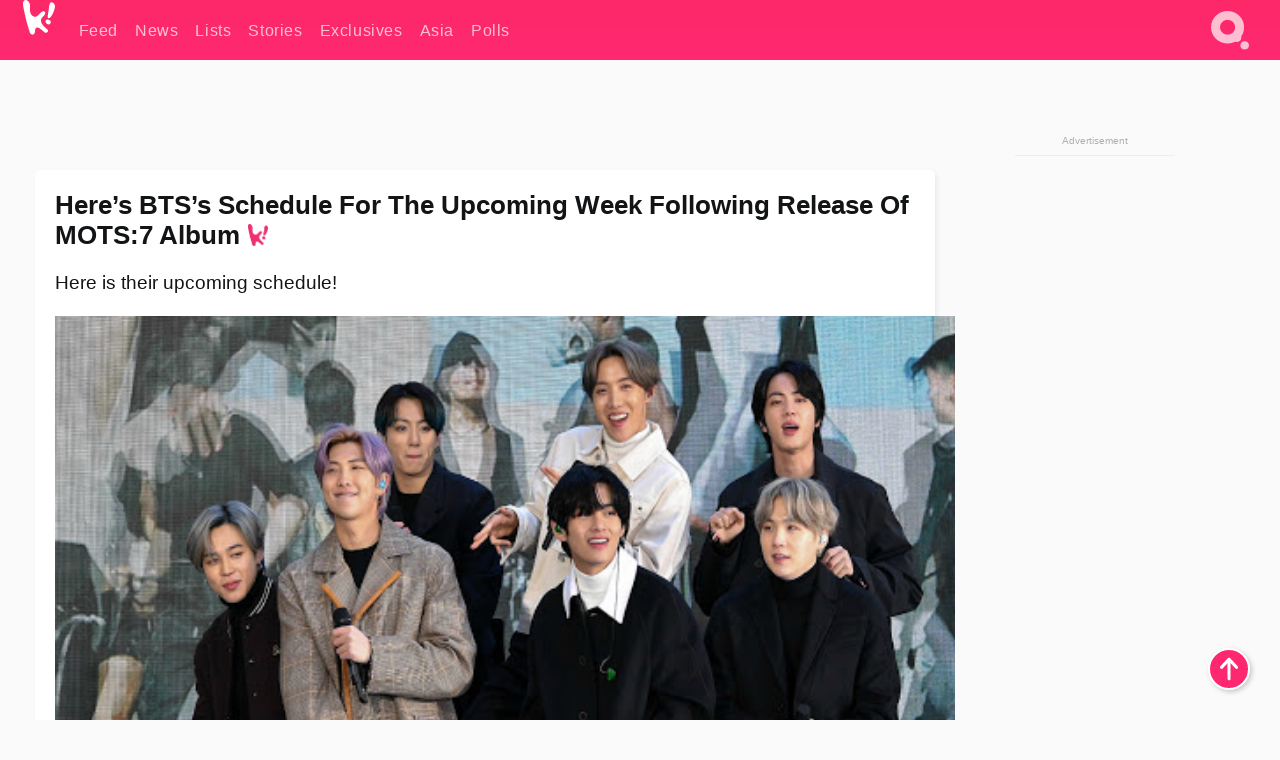

--- FILE ---
content_type: text/html; charset=UTF-8
request_url: https://www.koreaboo.com/lists/heres-btss-schedule-upcoming-week-following-release-mots7-album/
body_size: 13611
content:
<!doctype html>
<html lang="en-US" prefix="og: http://ogp.me/ns# fb: http://ogp.me/ns/fb#">
<head>
	<meta charset="UTF-8">
	<meta name="viewport" content="width=device-width">
	<meta property="fb:app_id" content="117106681655169" />
	<meta property="fb:pages" content="1434910340064598" />
	<meta property="fb:pages" content="229023931411" />
	<meta property="fb:pages" content="110566825943939" />

	<link rel="preconnect" href="https://img.koreaboo.com">
    <link rel="preconnect" href="https://image.koreaboo.com">
	<link rel="preconnect" crossorigin href="https://search.koreaboo.com">
	<link rel="preconnect" href="https://clcksrv.com">
	<link rel="preload" as="script" href="https://socialcanvas-cdn.kargo.com/js/rh.min.js">
	<link rel="preload" as="script" href="https://btloader.com/tag?o=5172243878903808&upapi=true">

    
                <style data-key="global" >:root {
    --max-w: 1275px;
    --sidebar-w: 300px;
    --body-pad: 15px;
    --section-pad: 20px;
    --margin: 20px;
    --header-h: 60px;
    --brand: #fd2870;
    --bg: #fafafa;

    --text-contrast: #fff;
    --text-caption: #aeaeae;
    --text-sub: #686868;
    --text-b: #121416;
}

html {
    font-size: 16px;
    box-sizing: border-box;
    background-color: var(--bg-alt);
    font-family: -apple-system,BlinkMacSystemFont,"Segoe UI",Roboto,"Helvetica Neue",Arial,sans-serif;
}

@media screen and (max-device-width: 480px){
    body{
        text-size-adjust: 100%;
        -webkit-text-size-adjust: 100%;
    }
  }

*, *:before, *:after {
    box-sizing: inherit;
}
body, h1, h2, h3, h4, h5, h6, p, ol, ul {
    margin: 0;
    padding: 0;
    font-weight: normal;
  }
ul {
    list-style: none;
}
img {
    max-width: 100%;
    height: auto;
}
a {
    color: inherit;
    text-decoration: none;
}

body {
    display: grid;
    grid-template-rows: var(--header-h) 1fr;
    line-height: 1.2;
	color: var(--text-b);
    background-color: var(--bg);
}

main {
    max-width: var(--max-w);
    /* top margin is to match sidebar widget top margin. can remove. */
    margin: 5px auto;
    width: 100%;
    /* ad fix */
    position: relative;
    background-color: var(--bg);
    transition: background-color .15s;
    word-break: break-word;
}

.hidden {
	display: none !important;
}

.header-super-container {
    grid-area: 1/1/2/2;
    position: sticky;
    top: 0;
    z-index: 20;
    background-color: var(--brand);
}

.koreaboo-logo { margin-block: 12px; }

/* TODO -- container and masthead both necessary?? */
#masthead {
	position: sticky;
	top: 0;
	z-index: 99;
    /* SAFARI BUG - it seems to decide on its own what colour the document root should be
     * and it seems to prefer the header.
     * We assign a _fake_ BG colour, so Safari paints the document a nice neutral colour,
     * and assign the colour we really want as a gradient image.
     * And no, setting a background in body, html or even :root does not change things.
     * We already do, and that would actually make sense.
     */
	background-color: #fafafa;
    background-image: linear-gradient(#fd2868, #fd2872);
    width: 100%;
    height: var(--header-h);
    overflow: hidden;
}

.body-container {
    grid-area: 2/1/3/2;
    max-width: 100vw;
    padding: 0 var(--body-pad);
}

.kbos-page {
    padding: 0 var(--section-pad);
    /* breaks video ads? 
    content-visibility: auto;
    contain-intrinsic-size: auto 1000px;
    */
}

.kbos-page > * {
    max-width: calc(100vw - var(--body-pad) - var(--section-pad));
}

.full-width {
    margin-inline: calc(-1 * var(--section-pad));
    width: calc(100% + 2 * var(--section-pad));
    max-width: calc(100% + 2 * var(--section-pad));
}
@media screen and (max-width: 480px) { /* bp-mobile */
    :root {
        --section-pad: 10px;
        --body-pad: 0;
    }
    .full-width-mobile {
        margin-inline: calc(-1 * var(--section-pad));
        width: calc(100% + 2 * var(--section-pad));
        max-width: calc(100% + 2 * var(--section-pad));
    }
}

.has-sidebar {
    display: grid;
    gap: 10px;
    grid-template-columns: 1fr var(--sidebar-w);
}

@media screen and (max-width: 900px) { /* bp-desktop */
    .has-sidebar {
        grid-template-columns: 1fr;
        gap: 0;
    }
    .desktop-sidebar {
        display: none;
        content-visibility: hidden;
    }
}

.kbos-page .page-content {
    padding: var(--section-pad);
    overflow-x: visible;
    grid-area: 1/1/2/2;
}

.desktop-sidebar {
    grid-area: 1/2/2/3;
    height: 100%;
    position: relative;
}

#leaderboard { min-height: 90px; }

.screen-reader-text{
    border:0;
    clip:rect(1px, 1px, 1px, 1px);
    clip-path:inset(50%);
    height:1px;
    margin:-1px;
    overflow:hidden;
    padding:0;
    position:absolute;
    width:1px;
    word-wrap:normal !important;
  }
  
  .screen-reader-text:focus{
    background-color:#ddd;
    clip:auto !important;
    clip-path:none;
    color:#444;
    display:block;
    font-size:1rem;
    height:auto;
    left:5px;
    line-height:normal;
    padding:15px 23px 14px;
    text-decoration:none;
    top:5px;
    width:auto;
    z-index:100000;
  }</style>
                     <style data-key="breaking" >/* Breaking News widget. Appears on all site pages, but only when active. */

.K_Breaking_Widget, .K_Breaking_Widget_2 {
	position: relative;
	border-radius: 5px;
	overflow: hidden;
	box-shadow: 0 2px 5px rgba(0,0,0,.05);
	background-color: #fff;
	transition: background-color .15s;
	margin: 15px auto;
	max-width: var(--max-w);
}

.breaking-banner-tag {
	position: absolute;
	left: 0;
	text-transform: uppercase;
	text-align: center;
	margin-right: 15px;
	color: #1c354c;
	background-color: #fff000;
	width: 150px;
	padding: 10px 12px;
	height: 100%;
	font-weight: 600;
	font-size: 1.25rem;
}

.breaking-text {
	padding: 13px 20px;
	margin-left: 150px;
	font-weight: 600;
	font-size: 1.1rem;
}

.no-tag .breaking-banner-tag {
	width: 15px;
}

.no-tag .breaking-text {
	margin-left: 15px;
}

.no-tag .icon-breaking {
	display: none;
}

.breaking-text>a, .breaking-text>a:hover {
	color: var(--text-b);
}

.breaking-tag-text {
	font-size: 1rem;
    position: relative;
}

.breaking-tag-mobile {
	display: none;
}

@media screen and (max-width: 480px) { /* bp-mobile */
	.breaking-banner-tag {
		width: 15px;
	}
	.breaking-banner-tag span {
		display: none;
	}
	.breaking-text {
		margin-left: 15px;
	}
	.breaking-tag-mobile {
		display: inline;
	}
}
</style>
                     <style data-key="article" >.header-excerpt {
    color: var(--text-b);
    font-size: 1.2rem;
    line-height: 1.4;
    margin: 20px 0;
}

.featured-image {
	/* width: 100%; Featured image is .full-width */
	height: auto;
	max-height: 600px;
	object-fit: contain;
}

.entry-meta {
	color: var(--text-sub);
	font-size: 0.9rem;
	margin: 20px 0;
	display: grid;
	grid-template-columns: auto auto 1fr;
	grid-template-rows: 40px;
}

.kbos-article-category {
	grid-area: 1/1/2/2;
}

.writer-bio {
	display: grid;
    grid-area: 1/3/2/4;
	text-align: right;
	grid-auto-columns: max-content;
	grid-column-gap: 10px;
	justify-self: end;
}

.writer-bio-avatar-container {
    grid-area: 1/1/3/2;
    width: 38px;
}
.writer-bio-name {
    grid-area: 1/2/2/3;
}
.posted-on {
    grid-area: 2/2/3/3;
}

.writer-bio-avatar {
	height: 36px;
	width: 36px;
	border-radius: 50%;
	position: relative;
	top: 1px;
	box-shadow: 0 0 0px 1.5px var(--brand);
}

.entry-category {
	display: inline-block;
	color: var(--text-contrast);
	background-color: #e9455a;
	padding: 8px;
	text-transform: uppercase;
	font-weight: 600;
	border-radius: 8px;
}

@media screen and (max-width: 768px) { /* bp-tablet */
	.entry-meta {
		grid-template-columns: auto 1fr;
		grid-template-rows: auto auto;
		grid-row-gap: 5px;
	}
    .writer-bio {
        grid-area: 1/2/2/3;
    }
}

article .entry-content {
	margin-top: 30px;
	padding-bottom: 1px;
	color: var(--text-sub);
	font-size: 1.2rem;
	font-weight: 400;
	line-height: 1.35;
	-webkit-font-smoothing: antialiased;
	-moz-osx-font-smoothing: grayscale;
}

@media screen and (max-width: 480px) { /* bp-mobile */
    article .entry-content {
        font-size: 1.1rem;
    }
}

.entry-content img {
    max-width: min(100%, calc(100vw - var(--body-pad) - var(--section-pad)));
}

.post.type-post .entry-title::after {
  content: "";
  display: inline-block;
  background-image: url("/wp-content/themes/KbooOS2/img/logo.png");
  background-size: 20px;
  background-repeat: no-repeat;
  height: 24px;
  width: 20px;
  position: relative;
  top: 4px;
  margin-left: 8px;
}</style>
         
	<!-- chrome opensearch -->
	<link type="application/opensearchdescription+xml" rel="search" href="https://www.koreaboo.com/opensearch.xml" />

	
                <link rel="stylesheet" data-key="global" href="https://www.koreaboo.com/wp-content/themes/KbooOS2/css/global.css?v=da742b0046da" media="print" onload="this.media='all'">
                     <link rel="stylesheet" data-key="search" href="https://www.koreaboo.com/wp-content/themes/KbooOS2/css/search.css?v=da742b0046da" media="print" onload="this.media='all'">
                     <link rel="stylesheet" data-key="article" href="https://www.koreaboo.com/wp-content/themes/KbooOS2/css/article.css?v=da742b0046da" media="print" onload="this.media='all'">
                     <link rel="stylesheet" data-key="lightbox" href="https://www.koreaboo.com/wp-content/themes/KbooOS2/css/lightbox.css?v=da742b0046da" media="print" onload="this.media='all'">
                     <link rel="stylesheet" data-key="taxonomy" href="https://www.koreaboo.com/wp-content/themes/KbooOS2/css/taxonomy.css?v=da742b0046da" media="print" onload="this.media='all'">
         
		<script>var cur_post_id = 649413;</script>
	
<style>#sticky_footer{position:fixed;bottom:0;z-index:200;width:100%;display:flex;justify-content:center;}#sticky_footer:empty{display: none;}</style>
<script>
const kbinscr = (u,p={})=>{const n=document.createElement('script');n.async=true;n.type="text/javascript";n.src=u;Object.entries(p).forEach(([x, y])=>{n.setAttribute(x,y)});document.head.appendChild(n);};

    window.__use_aa = true;
    kbinscr("https://www.koreaboo.com/wp-content/themes/KbooOS2/js/asc.koreaboo.js?v=20251217");
    (window.googletag = window.googletag || {"cmd":[]}).cmd.push(function(){ 
        googletag.pubads().setTargeting("pageType","article");
    });

    document.addEventListener( 'DOMContentLoaded', () => {
        const sf = document.createElement('div');
        sf.setAttribute('id', 'sticky_footer');
        sf.setAttribute('data-aaad', 'true');
        sf.setAttribute('data-aa-adunit', '/207505889/koreaboo.com/Sticky_Footer');
		if (document.querySelector('.kbos-page article.has-cw')) {
			sf.setAttribute('data-aa-targeting', JSON.stringify({'cw': "true"}));
		}
        document.body.appendChild(sf);
    });
</script>

<script async type="text/javascript" src="https://socialcanvas-cdn.kargo.com/js/rh.min.js"></script>
<script async type="text/javascript" src="https://btloader.com/tag?o=5172243878903808&upapi=true"></script>
<script defer data-moa-script src="//clcksrv.com/o.js?
uid=71635061d43cc91c4c22f608" type="text/javascript"></script>

    <!-- Google tag (gtag.js) -->
    <script async src="https://www.googletagmanager.com/gtag/js?id=G-P3S9BDL552"></script>
    <script>
    window.dataLayer = window.dataLayer || [];
    function gtag(){dataLayer.push(arguments);}
    gtag('js', new Date());
    gtag('config', 'G-P3S9BDL552', {send_page_view: false});
    </script>

	<!-- Chartbeat -->
	<script type='text/javascript'>
	(function() {
		/** CONFIGURATION START **/
		var _sf_async_config = window._sf_async_config = (window._sf_async_config || {});
		_sf_async_config.uid = 23820;
		_sf_async_config.domain = 'koreaboo.com';
		_sf_async_config.flickerControl = false;
		_sf_async_config.useCanonical = true;
					_sf_async_config.sections = 'Feed,Lists';
			_sf_async_config.authors = "danielle-song";
				/** CONFIGURATION END **/
		function loadChartbeat() {
			var e = document.createElement('script');
			var n = document.getElementsByTagName('script')[0];
			e.type = 'text/javascript';
			e.async = true;
			e.src = '//static.chartbeat.com/js/chartbeat.js';
			n.parentNode.insertBefore(e, n);
		}
		loadChartbeat();
	})();
	</script>

	<title>Here’s BTS’s Schedule For The Upcoming Week Following Release Of MOTS:7 Album - Koreaboo</title>
<meta name='robots' content='max-image-preview:large' />
	<style>img:is([sizes="auto" i], [sizes^="auto," i]) { contain-intrinsic-size: 3000px 1500px }</style>
	
<!-- ㅇㅅㅇ -->
<meta name="description" content="BTS has a packed schedule for their new comeback with promotions in both the states and Korea. It seems like they will be busy until their tour in April."/>
<meta property="og:locale" content="en_US" />
<meta property="og:type" content="article" />
<meta property="og:title" content="Here’s BTS’s Schedule For The Upcoming Week Following Release Of MOTS:7 Album" />
<meta property="og:description" content="BTS has a packed schedule for their new comeback with promotions in both the states and Korea. It seems like they will be busy until their tour in April." />
<meta property="og:url" content="https://www.koreaboo.com/lists/heres-btss-schedule-upcoming-week-following-release-mots7-album/" />
<meta property="og:site_name" content="Koreaboo" />
<meta property="article:publisher" content="https://www.facebook.com/koreaboo" />
<meta property="article:tag" content="BTS" />
<meta property="article:tag" content="Comeback" />
<meta property="article:tag" content="Map Of The Soul: 7" />
<meta property="article:tag" content="mv" />
<meta property="article:tag" content="on" />
<meta property="article:tag" content="Promotions" />
<meta property="article:section" content="Feed" />
<meta property="article:published_time" content="2020-02-23T20:04:30-08:00" />
<meta property="og:image" content="https://lh3.googleusercontent.com/WB4D6iAKYzHskEy4QTVNgyeywub-qmrRis6PozoV7hdqXSF8wDQ8dOMUv_zAJnWDvFRoqaa0syY6pYn2-4-to7gePsMAyR42MAw=nu-e365-rj-q80" />
<meta property="og:image:secure_url" content="https://lh3.googleusercontent.com/WB4D6iAKYzHskEy4QTVNgyeywub-qmrRis6PozoV7hdqXSF8wDQ8dOMUv_zAJnWDvFRoqaa0syY6pYn2-4-to7gePsMAyR42MAw=nu-e365-rj-q80" />
<meta property="og:image:type" content="image/jpeg" />
<meta name="twitter:card" content="summary_large_image" />
<meta name="twitter:description" content="BTS has a packed schedule for their new comeback with promotions in both the states and Korea. It seems like they will be busy until their tour in April." />
<meta name="twitter:title" content="Here’s BTS’s Schedule For The Upcoming Week Following Release Of MOTS:7 Album - Koreaboo" />
<meta name="twitter:site" content="@Koreaboo" />
<meta name="twitter:image" content="https://lh3.googleusercontent.com/WB4D6iAKYzHskEy4QTVNgyeywub-qmrRis6PozoV7hdqXSF8wDQ8dOMUv_zAJnWDvFRoqaa0syY6pYn2-4-to7gePsMAyR42MAw=nu-e365-rj-q80" />
<meta name="twitter:creator" content="@Koreaboo" />
<script type='application/ld+json'>{"@context":"http:\/\/schema.org","@type":"WebSite","@id":"#website","url":"https:\/\/www.koreaboo.com\/","name":"Koreaboo","potentialAction":{"@type":"SearchAction","target":"https:\/\/www.koreaboo.com\/search\/#{search_term_string}","query-input":"required name=search_term_string"}}</script>
<script type='application/ld+json'>{"@context":"http:\/\/schema.org","@type":"Organization","url":"https:\/\/www.koreaboo.com\/lists\/heres-btss-schedule-upcoming-week-following-release-mots7-album\/","sameAs":["https:\/\/www.facebook.com\/koreaboo","https:\/\/www.instagram.com\/koreaboo\/","https:\/\/www.youtube.com\/koreaboo","https:\/\/www.pinterest.com\/koreaboo","https:\/\/twitter.com\/Koreaboo"],"@id":"#organization","name":"Koreaboo","logo":"https:\/\/koreaboo-cdn.storage.googleapis.com\/koreaboo_logo_1024.png"}</script>
<!-- / Yoast SEO Premium plugin. -->

<link rel="alternate" type="application/rss+xml" title="Koreaboo &raquo; Feed" href="https://www.koreaboo.com/feed/" />
<meta name="generator" content="WordPress 6.8.3" />
<link rel="canonical" href="https://www.koreaboo.com/lists/heres-btss-schedule-upcoming-week-following-release-mots7-album/" />
<link rel='shortlink' href='https://www.koreaboo.com/?p=649413' />
<link rel="alternate" title="oEmbed (JSON)" type="application/json+oembed" href="https://www.koreaboo.com/wp-json/oembed/1.0/embed?url=https%3A%2F%2Fwww.koreaboo.com%2Flists%2Fheres-btss-schedule-upcoming-week-following-release-mots7-album%2F" />
<link rel="alternate" title="oEmbed (XML)" type="text/xml+oembed" href="https://www.koreaboo.com/wp-json/oembed/1.0/embed?url=https%3A%2F%2Fwww.koreaboo.com%2Flists%2Fheres-btss-schedule-upcoming-week-following-release-mots7-album%2F&#038;format=xml" />
    <style>
        @media screen and (min-width: 541px) {
        img.k-img {
            max-height: 640px;
            object-fit: contain;
        }}
    </style>
<script defer src="https://www.koreaboo.com/wp-content/themes/KbooOS2/js/kbos.js?v=2b9e5fa630489abfc0b138be1e767340" type="text/javascript"></script><link rel="apple-touch-icon" sizes="180x180" href="https://www.koreaboo.com/wp-content/themes/KbooOS2/img/site_icon/apple-touch-icon.png">
<link rel="icon" type="image/png" sizes="32x32" href="https://www.koreaboo.com/wp-content/themes/KbooOS2/img/site_icon/favicon-32x32.png">
<link rel="icon" type="image/png" sizes="16x16" href="https://www.koreaboo.com/wp-content/themes/KbooOS2/img/site_icon/favicon-16x16.png">
<link rel="manifest" href="/manifest0508.json">
<link rel="mask-icon" href="https://www.koreaboo.com/wp-content/themes/KbooOS2/img/site_icon/safari-pinned-tab.svg" color="#fd2870">
<meta name="msapplication-TileColor" content="#ffffff">
<meta name="theme-color" content="#ffffff">
<meta name="msapplication-config" content="https://www.koreaboo.com/wp-content/themes/KbooOS2/img/site_icon/browserconfig.xml" />
        <link rel="preconnect" crossorigin href="https://lh3.googleusercontent.com">
    
	<noscript><style>.no-js-hide {display: none !important; content-visibility: hidden !important;}</style></noscript>
	<!-- lazyload init -->

		<script>
	if ('serviceWorker' in navigator) {
	window.addEventListener('load', function() {
		navigator.serviceWorker.register('/sw.js', {updateViaCache:'imports'}).then(function(reg) {
		console.log('ServiceWorker registration successful with scope: ', reg.scope);
		}, function(err) {
		console.error('ServiceWorker registration failed: ', err);
		});
	});
	}
	</script>
	
</head>

<body>

    <div class="header-super-container">
	<a class="skip-link screen-reader-text" href="#main">Skip to content</a>

	<header id="masthead" class="site-header">
        <div class="header-container header-top">    
			<a data-isource="header-logo" class="header-logo" href="https://www.koreaboo.com/">
				<img class="koreaboo-logo square" alt="Koreaboo logo" height="36" width="32" src="https://www.koreaboo.com/wp-content/themes/KbooOS2/img/icon/koreaboo-logo.svg" />
			</a>
		<div class="header-nav">
            <a class="header-nav-item w480" data-isource="header-main" href="https://www.koreaboo.com/">
        <div>
            <span>Feed</span>
        </div>
        </a>
            <a class="header-nav-item" data-isource="header-main" href="https://www.koreaboo.com/news/">
        <div>
            <span>News</span>
        </div>
        </a>
            <a class="header-nav-item" data-isource="header-main" href="https://www.koreaboo.com/lists/">
        <div>
            <span>Lists</span>
        </div>
        </a>
            <a class="header-nav-item" data-isource="header-main" href="https://www.koreaboo.com/stories/">
        <div>
            <span>Stories</span>
        </div>
        </a>
            <a class="header-nav-item" data-isource="header-main" href="https://www.koreaboo.com/exclusives/">
        <div>
            <span>Exclusives</span>
        </div>
        </a>
            <a class="header-nav-item" data-isource="header-main" href="https://www.koreaboo.com/asia/">
        <div>
            <span>Asia</span>
        </div>
        </a>
            <a class="header-nav-item" data-isource="header-main" href="https://www.koreaboo.com/polls/">
        <div>
            <span>Polls</span>
        </div>
        </a>
    </div>
		<div class="header-burger"><a id="search_icon" data-nokus="1" aria-label="Search" href="https://www.koreaboo.com/search/" ><img id="search_icon_img" class="search-icon" height="57" width="56" alt="Search" src="https://www.koreaboo.com/wp-content/themes/KbooOS2/img/icon/search.svg" /></a></div>
		</div>
	</header>
		<header id="loading_bar_container" class="loading-bar-container" hidden="true">
		<div id="loading_bar"></div>
	</header>
	<header id="dropdown" class="header-burger-menu" hidden="true">
		<div class="header-container">
			<div class="header-search">
				<form id="search_form"> <!-- KoreabooSearch -->
					<div class="search-box-container">
						<input id="search_box" type="text" maxlength=150 autocomplete="off" autocorrect="off">
						<button type="submit" class="notranslate" id="search_submit">Go</button>
					</div>
						<div class="search-tips-container"><span id="search_tips_button" class="noselect">Search Tips</span></div>
				</form>
			</div>
			<div id="search_suggestions"><h2>Trending Topics</h2>
    <ul class="search-trend-list">        <li tabIndex="0" class="notranslate">BTS</li>
            <li tabIndex="0" class="notranslate">EXO</li>
            <li tabIndex="0" class="notranslate">Jennie</li>
            <li tabIndex="0" class="notranslate">Stray Kids</li>
            <li tabIndex="0" class="notranslate">SEVENTEEN</li>
            <li tabIndex="0" class="notranslate">TWICE</li>
            <li tabIndex="0" class="notranslate">aespa</li>
            <li tabIndex="0" class="notranslate">CORTIS</li>
            <li tabIndex="0" class="notranslate">NCT</li>
            <li tabIndex="0" class="notranslate">Wonyoung</li>
    </ul></div>
			<div id="search_results" class="header-search-results">
			</div>
			<div id="search_nav" class="search-buttons">
				<button data-action="prev">Previous Page</button>
				<button data-action="next">More Results</button>
			</div>
			<div id="search_meta"></div>

			
		</div>
	</header>
    </div>

	<div class="body-container">

	
<section id="leaderboard"><div id="kba_billboard" data-aaad='true' data-aa-adunit='/207505889/koreaboo.com/Leaderboard' class="vm-container vmh-90" data-kba-reload data-tag="Koreaboo_Leaderboard"></div></section>

	<main id="main" class="site-main">

	<section data-postid="649413" data-dimension1="bts" data-dimension2="danielle-song" data-title="Here’s BTS’s Schedule For The Upcoming Week Following Release Of MOTS:7 Album" class="kbos-page kbos-page-post has-sidebar" data-next="https://www.koreaboo.com/news/bts-v-dumpling-incident-jimin-friend/">
    <div class="page-content card-box full-width-mobile">
	<article id="post-649413" class="post-649413 post type-post status-publish format-standard has-post-thumbnail hentry category-article category-lists tag-bts tag-comebacks tag-map-of-the-soul-7 tag-mv tag-on tag-promotions artist-bts">
		<header class="entry-header">
			<div class="header-rest-of">
				<h1 class="entry-title">Here’s BTS’s Schedule For The Upcoming Week Following Release Of MOTS:7 Album</h1>					<div class="header-excerpt">Here is their upcoming schedule!</div>
												<img loading="eager" data-kbpop width="1200" height="630" class="featured-image full-width" src="https://lh3.googleusercontent.com/WB4D6iAKYzHskEy4QTVNgyeywub-qmrRis6PozoV7hdqXSF8wDQ8dOMUv_zAJnWDvFRoqaa0syY6pYn2-4-to7gePsMAyR42MAw=nu-e365-rj-q80" />										<div class="entry-meta">
						<div class="kbos-article-category"><a href="https://www.koreaboo.com/lists/"><span class="entry-category">Lists</span></a></div>	<div class="writer-bio">
		<div class="writer-bio-avatar-container">
            <a href="https://www.koreaboo.com/writer/danielle-song/">			<img alt="Danielle Song" class="writer-bio-avatar" height="36" width="36" src="https://lh3.googleusercontent.com/a0iVBpGdgpp_R2oHdadJPYFyds7GbFH4JnBDnvVZiCIw4n06j5Hf8zNow4mEKi3_VnsElY2J_qaOlgc5z2IkToYST6RHZzIO=nu-e365-rj-q80-w150-h150-pp" />
             </a> 		</div>
        <div class="writer-bio-name">
        		<a href="https://www.koreaboo.com/writer/danielle-song/">Danielle Song</a>
                </div>
		<div class="posted-on"><time class="entry-date published updated" datetime="2020-02-24T03:04:30+00:00">February 23rd, 2020</time></div>
	</div>
    					</div>
							</div>
		</header>
				<div class="entry-content">
			<p>With <strong>BTS</strong> officially releasing their new album <em>Map of the Soul: 7</em> on February 21, it&#8217;s been nonstop for these boys in regards to promotions. The<em> &#8216;ON&#8217; Kinetic Manifestro Film: Come Prima</em> was also released on the same day and is currently over 70M views on <strong>YouTube</strong>.</p> <p><iframe loading="lazy" width="768" height="432" src="https://www.youtube.com/embed/gwMa6gpoE9I?feature=oembed" frameborder="0" allow="accelerometer; autoplay; encrypted-media; gyroscope; picture-in-picture" allowfullscreen></iframe></p><div id="kba_video" class="vm-container kb-ads-once vm-ads-dynamic" data-tag="Koreaboo_Video" data-repeat="Koreaboo_Between_Article"></div> <p>Let&#8217;s take a look at what we can expect from them this week!</p> <h2>February 24</h2> <h3>New Album Press Conference (online) 2 PM KST</h3> <blockquote class="twitter-tweet" data-width="550" data-dnt="true"> <p lang="en" dir="ltr">Reminder: <a href="https://twitter.com/BTS_twt?ref_src=twsrc%5Etfw">@BTS_twt</a> <a href="https://twitter.com/hashtag/MAP_OF_THE_SOUL_7?src=hash&amp;ref_src=twsrc%5Etfw">#MAP_OF_THE_SOUL_7</a> Global Press Conference will be aired on BangtanTV youtube channel on 24th Feb at 2PM KST</p> <p>Link: <a href="https://t.co/rcHFpsqSK0">https://t.co/rcHFpsqSK0</a></p> <p>It’ll be aired online only and that includes Q&amp;A session. Fans are discouraged from congregating at the venue <a href="https://t.co/MhhLDoycVc">pic.twitter.com/MhhLDoycVc</a></p> <p>&mdash; Aurelia⁷💜The Genre is BTS (@AureliaOT7) <a href="https://twitter.com/AureliaOT7/status/1231784549933187073?ref_src=twsrc%5Etfw">February 24, 2020</a></p></blockquote> <p><script defer src="https://platform.twitter.com/widgets.js" charset="utf-8"></script></p> <h2>February 25</h2> <h3>The Tonight Show with Jimmy Fallon 1:35 PM KST</h3> <blockquote class="twitter-tweet" data-width="550" data-dnt="true"> <p lang="en" dir="ltr">BTS + Jimmy Fallon full preview <a href="https://t.co/LvB57PnuzS">pic.twitter.com/LvB57PnuzS</a></p> <p>&mdash; Joon⁷s World (@kimparkdaily) <a href="https://twitter.com/kimparkdaily/status/1231060054733938689?ref_src=twsrc%5Etfw">February 22, 2020</a></p></blockquote><div id="kba_mpu" class="vm-container kb-ads-once vm-ads-dynamic lazyload" data-tag="Koreaboo_Mobile_Takeover" data-repeat="Koreaboo_Between_Article"></div> <p><script defer src="https://platform.twitter.com/widgets.js" charset="utf-8"></script></p> <h2>February 26</h2> <h3>Carpool Karaoke with James Corden 2:35 PM KST</h3> <blockquote class="twitter-tweet" data-width="550" data-dnt="true"> <p lang="und" dir="ltr">💜<a href="https://twitter.com/hashtag/BTSCarpoolTUESDAY?src=hash&amp;ref_src=twsrc%5Etfw">#BTSCarpoolTUESDAY</a>💜 <a href="https://t.co/cS31ZMUXAf">pic.twitter.com/cS31ZMUXAf</a></p> <p>&mdash; The Late Late Show with James Corden (@latelateshow) <a href="https://twitter.com/latelateshow/status/1230991255292657664?ref_src=twsrc%5Etfw">February 21, 2020</a></p></blockquote> <p><script defer src="https://platform.twitter.com/widgets.js" charset="utf-8"></script></p> <h2>February 27</h2> <h3>Mnet Mcountdown 6 PM KST</h3> <blockquote class="twitter-tweet" data-width="550" data-dnt="true"> <p lang="en" dir="ltr">I REALLY DON&#39;T KNOW IF MNET COUNTDOWN BTS COMEBACK SPECIAL INTRO WILL GOING TO BE LIKE THIS BC THEY&#39;LL GONNA KILL US ONE BY ONE <a href="https://twitter.com/BTS_twt?ref_src=twsrc%5Etfw">@BTS_twt</a><a href="https://t.co/WcHM21FDE6">pic.twitter.com/WcHM21FDE6</a></p> <p>&mdash; dianne ⁷ | stream ON! (@louderbombs_) <a href="https://twitter.com/louderbombs_/status/1230443408755281920?ref_src=twsrc%5Etfw">February 20, 2020</a></p></blockquote><div class="vm-ads-dynamic full-width lazyload" data-tag="Koreaboo_Between_Article"></div> <p><script defer src="https://platform.twitter.com/widgets.js" charset="utf-8"></script></p> <h2>February 28</h2> <h3>Second MV for &#8220;ON&#8221;</h3> <h3>KBS Music Bank 5 PM KST</h3> <blockquote class="twitter-tweet" data-width="550" data-dnt="true"> <p lang="ko" dir="ltr">BTS (방탄소년단) 컴백 예고 </p> <p>  Comeback Next Week @ Music Bank<a href="https://twitter.com/hashtag/BTS?src=hash&amp;ref_src=twsrc%5Etfw">#BTS</a> <a href="https://twitter.com/hashtag/%EB%B0%A9%ED%83%84%EC%86%8C%EB%85%84%EB%8B%A8?src=hash&amp;ref_src=twsrc%5Etfw">#방탄소년단</a> <a href="https://twitter.com/BTS_twt?ref_src=twsrc%5Etfw">@BTS_twt</a> <a href="https://t.co/iCISp9NAl4">pic.twitter.com/iCISp9NAl4</a></p> <p>&mdash; Nana ⁷🌸 (@NanaBts5) <a href="https://twitter.com/NanaBts5/status/1231444088748150784?ref_src=twsrc%5Etfw">February 23, 2020</a></p></blockquote> <p><script defer src="https://platform.twitter.com/widgets.js" charset="utf-8"></script></p> <h2>March 1</h2> <h3>SBS Inki Gayo 3:50 PM KST</h3> <blockquote class="twitter-tweet" data-width="550" data-dnt="true"> <p lang="en" dir="ltr">.<a href="https://twitter.com/BTS_twt?ref_src=twsrc%5Etfw">@BTS_twt</a> will be on SBS Inkigayo next week</p> <p>Sunday March 1, 3:50PM KST 🕒<a href="https://t.co/2JPd0xZC7c">pic.twitter.com/2JPd0xZC7c</a></p> <p>&mdash; K-Charts &amp; Translations⁷ (@charts_k) <a href="https://twitter.com/charts_k/status/1231486829754552320?ref_src=twsrc%5Etfw">February 23, 2020</a></p></blockquote><div class="vm-ads-dynamic full-width lazyload" data-tag="Koreaboo_Between_Article"></div> <p><script defer src="https://platform.twitter.com/widgets.js" charset="utf-8"></script></p> <h2>March 7</h2> <h3>&#8216;Borahae in Seoul&#8217; Event</h3> <blockquote class="twitter-tweet" data-width="550" data-dnt="true"> <p lang="en" dir="ltr">TLDR: &quot;Borahae in Seoul&quot; is a talkshow-type event to be held on 7th March 2020<br />BTS will be sharing on the making process of <a href="https://twitter.com/hashtag/MAP_OF_THE_SOUL_7?src=hash&amp;ref_src=twsrc%5Etfw">#MAP_OF_THE_SOUL_7</a> and behind anecdotes</p> <p>300 ARMYs will be picked from a raffle (the event isnt free) starting later today 12nn kst until 20/2 <a href="https://t.co/n6nWM1ulEM">https://t.co/n6nWM1ulEM</a></p> <p>&mdash; den🐥⁷ #강양이_바라기 (@bts_elz) <a href="https://twitter.com/bts_elz/status/1225595407759069185?ref_src=twsrc%5Etfw">February 7, 2020</a></p></blockquote> <p><script defer src="https://platform.twitter.com/widgets.js" charset="utf-8"></script></p> <p>What are you most excited for this week? Let us know!</p>	<div class="full-width-mobile series-post-widget" data-playlist="11005" data-widget-id="artist-bts">
	<script type="application/json" data-kbos-playlist>["https:\/\/www.koreaboo.com\/news\/viral-post-drags-97-liners-astro-cha-eunwoos-tax-evasion-scandal-seveneen-mingyu-bts-jungkook\/","https:\/\/www.koreaboo.com\/news\/fears-emerge-bts-v-safety-ahead-world-tour\/","https:\/\/www.koreaboo.com\/lists\/bts-v-jungkook-dating-proof-evidence-relationship-blackpink-jennie-aespa-winter-update-recap\/","https:\/\/www.koreaboo.com\/news\/bts-v-viral-clip-exhibition-backlash\/","https:\/\/www.koreaboo.com\/news\/ticketmaster-triggers-outrage-bts-world-tour-ticket-prices\/","https:\/\/www.koreaboo.com\/news\/bts-v-blackpink-jennie-exhibition-dating-speculations\/","https:\/\/www.koreaboo.com\/news\/top-korean-celebrity-criticized-kian84-exposing-bts-jin-dating\/","https:\/\/www.koreaboo.com\/news\/bts-jin-reveals-idols-never-date-disrespectful-fans\/"]</script>			<div class="series-header-container">
                <picture class="k-img-pic">
                                            <source srcset="https://lh3.googleusercontent.com/JHRoQMmTI3LMGAbRMVkBOdmw34yT-B8AtnIYA727i7S5ZjHVVKXvMMOLsHuCw5KNkv0AOi1RpVsfpNCLrlruFxAVHLd3n2A1=nu-e365-rj-q80-w420" media="(max-width: 480px)" />
                                        <img loading="lazy" alt="" src="https://lh3.googleusercontent.com/AZvzkg-aopHz7oE2WKs85TGQftNWQNJoMXgySyS8laXL84eneIPZoYGqkSPvMtCXSmc8hLl625MyYifb7khlxoBkN6z10Grv=nu-e365-rj-q80-w420"/>
                </picture>
			<h2 class="series-header-title">BTS</h2>
			</div>
				<div class="series-posts-list">
		<p><a href="https://www.koreaboo.com/news/viral-post-drags-97-liners-astro-cha-eunwoos-tax-evasion-scandal-seveneen-mingyu-bts-jungkook/" data-isource="tax-widget" data-kus="load" target="_blank">Viral Post Drags 97-Liners Into ASTRO Cha Eunwoo&#8217;s Tax Evasion Scandal</a></p>
<p><a href="https://www.koreaboo.com/news/fears-emerge-bts-v-safety-ahead-world-tour/" data-isource="tax-widget" data-kus="load" target="_blank">Major Fears Emerge For BTS V&#8217;s Safety Ahead Of World Tour</a></p>
<p><a href="https://www.koreaboo.com/lists/bts-v-jungkook-dating-proof-evidence-relationship-blackpink-jennie-aespa-winter-update-recap/" data-isource="tax-widget" data-kus="load" target="_blank">Alleged &#8220;Proof&#8221; That BTS&#8217;s V And Jungkook Are Dating Right Now</a></p>
<p><a href="https://www.koreaboo.com/news/bts-v-viral-clip-exhibition-backlash/" data-isource="tax-widget" data-kus="load" target="_blank">Viral Video Of BTS&#8217;s V Becomes Subject Of Major Backlash</a></p>
			<p class="nav-link"><a data-isource="tax-widget" data-kbos-playlist="none" class="link-preview nav" href="https://www.koreaboo.com/artist/bts/">See more BTS</a></p>
		</div>
	</div>
				<div class="nav-links">
		<a href="">Next Page</a>
	</div>
		</div>
	</article>
    </div>

    <aside class="desktop-sidebar">
    <div class="vm-ads-dynamic lazyload vmh-600 sticky-sidebar" data-tag='Koreaboo_Sidebar'></div>
</aside></section>

	</main>

	<script type="speculationrules">
{"prefetch":[{"source":"document","where":{"and":[{"href_matches":"\/*"},{"not":{"href_matches":["\/wp-*.php","\/wp-admin\/*","\/koreaboo-cdn\/*","\/wp-content\/*","\/wp-content\/plugins\/*","\/wp-content\/themes\/KbooOS2\/*","\/*\\?(.+)"]}},{"not":{"selector_matches":"a[rel~=\"nofollow\"]"}},{"not":{"selector_matches":".no-prefetch, .no-prefetch a"}}]},"eagerness":"conservative"}]}
</script>

</div> <div data-aaad='true' data-aa-adunit='/207505889/koreaboo.com/Rich_Media'></div>	<section id="sitemap_footer">
		<div class="footer-container">
			<div class="footer-section" id="footer_artists_a">
				<h2>Artists</h2>
				<ul>
									<li><a data-isource="footer" href="https://www.koreaboo.com/artist/aespa/">aespa</a></li>
									<li><a data-isource="footer" href="https://www.koreaboo.com/artist/allday-project/">ALLDAY PROJECT</a></li>
									<li><a data-isource="footer" href="https://www.koreaboo.com/artist/astro/">ASTRO</a></li>
									<li><a data-isource="footer" href="https://www.koreaboo.com/artist/babymonster/">BABYMONSTER</a></li>
									<li><a data-isource="footer" href="https://www.koreaboo.com/artist/bigbang/">BIGBANG</a></li>
									<li><a data-isource="footer" href="https://www.koreaboo.com/artist/blackpink/">BLACKPINK</a></li>
									<li><a data-isource="footer" href="https://www.koreaboo.com/artist/bts/">BTS</a></li>
									<li><a data-isource="footer" href="https://www.koreaboo.com/artist/cortis/">CORTIS</a></li>
									<li><a data-isource="footer" href="https://www.koreaboo.com/artist/enhypen/">ENHYPEN</a></li>
									<li><a data-isource="footer" href="https://www.koreaboo.com/artist/exo/">EXO</a></li>
									<li><a data-isource="footer" href="https://www.koreaboo.com/artist/gi-dle/">(G)I-DLE</a></li>
									<li><a data-isource="footer" href="https://www.koreaboo.com/artist/girlsgeneration/">Girls&#039; Generation</a></li>
									<li><a data-isource="footer" href="https://www.koreaboo.com/artist/hearts2hearts/">Hearts2Hearts</a></li>
									<li><a data-isource="footer" href="https://www.koreaboo.com/artist/illit/">ILLIT</a></li>
									<li><a data-isource="footer" href="https://www.koreaboo.com/artist/itzy/">ITZY</a></li>
								</ul>
			</div>
			<div class="footer-section" id="footer_artists_b">
				<ul>
									<li><a data-isource="footer" href="https://www.koreaboo.com/artist/ive/">IVE</a></li>
									<li><a data-isource="footer" href="https://www.koreaboo.com/artist/katseye/">KATSEYE</a></li>
									<li><a data-isource="footer" href="https://www.koreaboo.com/artist/le-sserafim/">LE SSERAFIM</a></li>
									<li><a data-isource="footer" href="https://www.koreaboo.com/artist/mamamoo/">MAMAMOO</a></li>
									<li><a data-isource="footer" href="https://www.koreaboo.com/artist/nct/">NCT</a></li>
									<li><a data-isource="footer" href="https://www.koreaboo.com/artist/newjeans/">NJZ (NewJeans)</a></li>
									<li><a data-isource="footer" href="https://www.koreaboo.com/artist/nmixx/">NMIXX</a></li>
									<li><a data-isource="footer" href="https://www.koreaboo.com/artist/redvelvet/">Red Velvet</a></li>
									<li><a data-isource="footer" href="https://www.koreaboo.com/artist/riize/">RIIZE</a></li>
									<li><a data-isource="footer" href="https://www.koreaboo.com/artist/seventeen/">SEVENTEEN</a></li>
									<li><a data-isource="footer" href="https://www.koreaboo.com/artist/shinee/">SHINee</a></li>
									<li><a data-isource="footer" href="https://www.koreaboo.com/artist/stray-kids/">Stray Kids</a></li>
									<li><a data-isource="footer" href="https://www.koreaboo.com/artist/superjunior/">Super Junior</a></li>
									<li><a data-isource="footer" href="https://www.koreaboo.com/artist/twice/">TWICE</a></li>
									<li><a data-isource="footer" href="https://www.koreaboo.com/artist/txt/">TXT</a></li>
								</ul>
			</div>
			<div class="footer-section" id="footer_sections">
				<h2>Sections</h2>
				<ul>
					<li><a data-isource="footer" href="https://www.koreaboo.com/lists/">Lists</a></li>
					<li><a data-isource="footer" href="https://www.koreaboo.com/news/">News</a></li>
					<li><a data-isource="footer" href="https://www.koreaboo.com/stories/">Stories</a></li>
				</ul>

				<h2>Follow Us</h2>
				<a style="margin-right: 10px;" aria-label="Facebook" class="social-icon-link" rel="noopener" href="https://www.facebook.com/koreaboo" target="_blank">
				<svg height="32" width="28" alt="Facebook logo" class="icon-facebook" aria-hidden="true" role="img" xmlns="http://www.w3.org/2000/svg" viewBox="0 0 448 512"><path fill="currentColor" d="M448 56.7v398.5c0 13.7-11.1 24.7-24.7 24.7H309.1V306.5h58.2l8.7-67.6h-67v-43.2c0-19.6 5.4-32.9 33.5-32.9h35.8v-60.5c-6.2-.8-27.4-2.7-52.2-2.7-51.6 0-87 31.5-87 89.4v49.9h-58.4v67.6h58.4V480H24.7C11.1 480 0 468.9 0 455.3V56.7C0 43.1 11.1 32 24.7 32h398.5c13.7 0 24.8 11.1 24.8 24.7z"></path></svg></a>
				<a style="margin-right: 5px;" aria-label="X (formerly Twitter)" class="social-icon-link" rel="noopener" href="https://x.com/koreaboo" target="_blank">
				<svg height="32" width="32" alt="X (formerly Twitter) logo" role="img" xmlns="http://www.w3.org/2000/svg" viewBox="0 0 512 512"><!--!Font Awesome Free 6.7.1 by @fontawesome - https://fontawesome.com License - https://fontawesome.com/license/free Copyright 2024 Fonticons, Inc.--><path fill="currentColor" d="M389.2 48h70.6L305.6 224.2 487 464H345L233.7 318.6 106.5 464H35.8L200.7 275.5 26.8 48H172.4L272.9 180.9 389.2 48zM364.4 421.8h39.1L151.1 88h-42L364.4 421.8z"/></svg></a>
				<a aria-label="Bluesky" class="social-icon-link" rel="noopener" href="https://bsky.app/profile/koreaboo.com" target="_blank">
				<svg style="padding: 2px;" width="36" height="32" viewBox="0 0 568 501" alt="Bluesky logo" role="img" fill="none" xmlns="http://www.w3.org/2000/svg">
				<path d="M123.121 33.6637C188.241 82.5526 258.281 181.681 284 234.873C309.719 181.681 379.759 82.5526 444.879 33.6637C491.866 -1.61183 568 -28.9064 568 57.9464C568 75.2916 558.055 203.659 552.222 224.501C531.947 296.954 458.067 315.434 392.347 304.249C507.222 323.8 536.444 388.56 473.333 453.32C353.473 576.312 301.061 422.461 287.631 383.039C285.169 375.812 284.017 372.431 284 375.306C283.983 372.431 282.831 375.812 280.369 383.039C266.939 422.461 214.527 576.312 94.6667 453.32C31.5556 388.56 60.7778 323.8 175.653 304.249C109.933 315.434 36.0535 296.954 15.7778 224.501C9.94525 203.659 0 75.2916 0 57.9464C0 -28.9064 76.1345 -1.61183 123.121 33.6637Z" fill="currentColor"/>
				</svg></a>

				<p style="margin:20px 0;"><span class="action-link" role="button" style="display:none;" id="kb_theme_toggle" data-theme="dark">View Dark Theme</a></p>

			</div>
		</div>

		<div class="footer-notice">© Koreaboo 2026 • <a href="/privacy-policy/">Privacy Policy</a></div>

	</section>


<div id="scroll_top" onClick="window.scrollTo({'top': 0, 'behavior': 'smooth'});">
    <img alt="Scroll to top" width="19" height="25" src="https://www.koreaboo.com/wp-content/themes/KbooOS2/img/icon/arrow-up-solid.svg" />
</div>
</body>
</html>